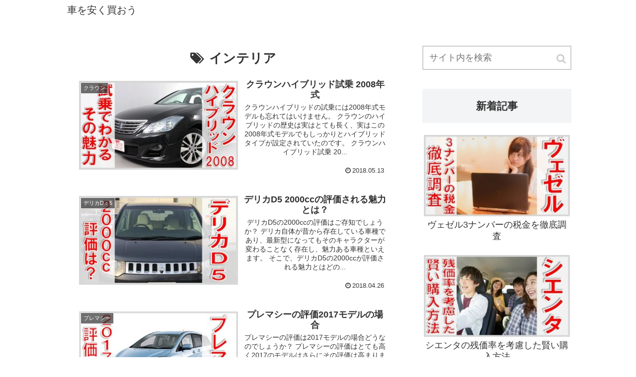

--- FILE ---
content_type: text/html; charset=UTF-8
request_url: https://carinfo.click/tag/%E3%82%A4%E3%83%B3%E3%83%86%E3%83%AA%E3%82%A2
body_size: 10068
content:
<!doctype html>
<html lang="ja">

<head>
  
  
<meta charset="utf-8">
<!-- Google Tag Manager -->
<script>(function(w,d,s,l,i){w[l]=w[l]||[];w[l].push({'gtm.start':
new Date().getTime(),event:'gtm.js'});var f=d.getElementsByTagName(s)[0],
j=d.createElement(s),dl=l!='dataLayer'?'&l='+l:'';j.async=true;j.src=
'https://www.googletagmanager.com/gtm.js?id='+i+dl;f.parentNode.insertBefore(j,f);
})(window,document,'script','dataLayer','GTM-PVH5CBR');</script>
<!-- End Google Tag Manager -->

<meta http-equiv="X-UA-Compatible" content="IE=edge">

<meta name="HandheldFriendly" content="True">
<meta name="MobileOptimized" content="320">
<meta name="viewport" content="width=device-width, initial-scale=1"/>



<title>インテリア  |  車を安く買おう</title>
<link rel='dns-prefetch' href='//cdnjs.cloudflare.com' />
<link rel='dns-prefetch' href='//maxcdn.bootstrapcdn.com' />
<link rel='dns-prefetch' href='//s.w.org' />
<link rel="alternate" type="application/rss+xml" title="車を安く買おう &raquo; フィード" href="https://carinfo.click/feed" />
<link rel="alternate" type="application/rss+xml" title="車を安く買おう &raquo; コメントフィード" href="https://carinfo.click/comments/feed" />
<link rel="alternate" type="application/rss+xml" title="車を安く買おう &raquo; インテリア タグのフィード" href="https://carinfo.click/tag/%e3%82%a4%e3%83%b3%e3%83%86%e3%83%aa%e3%82%a2/feed" />
<link rel='stylesheet' id='cocoon-style-css'  href='https://carinfo.click/carinfo_root/wp-content/themes/cocoon-master/style.css?ver=5.0.22&#038;fver=20190131013309' media='all' />
<style id='cocoon-style-inline-css'>
@media screen and (max-width:480px){.page-body{font-size:16px}}.main{width:700px}.sidebar{width:320px}.wrap{width:1042px}@media screen and (max-width:1046px){ .wrap{width:auto}.main,.sidebar,.sidebar-left .main,.sidebar-left .sidebar{margin:0 .5%}.main{width:67%}.sidebar{padding:0 10px;width:30%}.entry-card-thumb{width:38%}.entry-card-content{margin-left:40%}} .toc-checkbox{display:none}.toc-content{visibility:hidden;  height:0;opacity:.2;transition:all .5s ease-out}.toc-checkbox:checked~.toc-content{ visibility:visible;padding-top:.6em;height:100%;opacity:1}.toc-title::after{content:'[開く]';margin-left:.5em;cursor:pointer;font-size:.8em}.toc-title:hover::after{text-decoration:underline}.toc-checkbox:checked+.toc-title::after{content:'[閉じる]'}#respond{display:none}.entry-content,.demo .entry-content p{line-height:1.8}.entry-content>*,.entry-content>p,.demo .entry-content p{margin-top:1.4em;margin-bottom:1.4em}
</style>
<link rel='stylesheet' id='font-awesome-style-css'  href='https://maxcdn.bootstrapcdn.com/font-awesome/4.7.0/css/font-awesome.min.css?ver=5.0.22' media='all' />
<link rel='stylesheet' id='icomoon-style-css'  href='https://carinfo.click/carinfo_root/wp-content/themes/cocoon-master/webfonts/icomoon/style.css?ver=5.0.22&#038;fver=20190131013309' media='all' />
<link rel='stylesheet' id='slick-theme-style-css'  href='https://carinfo.click/carinfo_root/wp-content/themes/cocoon-master/plugins/slick/slick-theme.css?ver=5.0.22&#038;fver=20190131013309' media='all' />
<link rel='stylesheet' id='cocoon-child-style-css'  href='https://carinfo.click/carinfo_root/wp-content/themes/cocoon-child-master/style.css?ver=5.0.22&#038;fver=20190131013351' media='all' />
<link rel='stylesheet' id='wp-block-library-css'  href='https://carinfo.click/carinfo_root/wp-includes/css/dist/block-library/style.min.css?ver=5.0.22&#038;fver=20190131012514' media='all' />
<link rel='stylesheet' id='contact-form-7-css'  href='https://carinfo.click/carinfo_root/wp-content/plugins/contact-form-7/includes/css/styles.css?ver=5.1.1&#038;fver=20190131012658' media='all' />
<link rel='stylesheet' id='wordpress-popular-posts-css-css'  href='https://carinfo.click/carinfo_root/wp-content/plugins/wordpress-popular-posts/public/css/wpp.css?ver=4.2.2&#038;fver=20190131012924' media='all' />
<script>
/* <![CDATA[ */
var wpp_params = {"sampling_active":"0","sampling_rate":"100","ajax_url":"https:\/\/carinfo.click\/wp-json\/wordpress-popular-posts\/v1\/popular-posts\/","ID":"","token":"8230889927","debug":""};
/* ]]> */
</script>
<script src='https://carinfo.click/carinfo_root/wp-content/plugins/wordpress-popular-posts/public/js/wpp-4.2.0.min.js?ver=4.2.2&#038;fver=20190131012924'></script>
<!-- Google Tag Manager -->
<script>(function(w,d,s,l,i){w[l]=w[l]||[];w[l].push({'gtm.start':
new Date().getTime(),event:'gtm.js'});var f=d.getElementsByTagName(s)[0],
j=d.createElement(s),dl=l!='dataLayer'?'&l='+l:'';j.async=true;j.src=
'https://www.googletagmanager.com/gtm.js?id='+i+dl;f.parentNode.insertBefore(j,f);
})(window,document,'script','dataLayer','GTM-PVH5CBR');</script>
<!-- End Google Tag Manager -->
		<!-- Cocoon site icon -->
<link rel="icon" href="https://carinfo.click/carinfo_root/wp-content/themes/cocoon-master/images/site-icon32x32.png" sizes="32x32" />
<link rel="icon" href="https://carinfo.click/carinfo_root/wp-content/themes/cocoon-master/images/site-icon192x192.png" sizes="192x192" />
<link rel="apple-touch-icon" href="https://carinfo.click/carinfo_root/wp-content/themes/cocoon-master/images/site-icon180x180.png" />
<meta name="msapplication-TileImage" content="https://carinfo.click/carinfo_root/wp-content/themes/cocoon-master/images/site-icon270x270.png" />
<!-- Cocoon noindex nofollow -->
<meta name="robots" content="noindex,follow">
<!-- Cocoon canonical -->
<link rel="canonical" href="https://carinfo.click/tag/%E3%82%A4%E3%83%B3%E3%83%86%E3%83%AA%E3%82%A2">

<!-- OGP -->
<meta property="og:type" content="website">
<meta property="og:description" content="「インテリア」の記事一覧です。">
<meta property="og:title" content="  インテリア | 車を安く買おう">
<meta property="og:url" content="https://carinfo.click/tag/%E3%82%A4%E3%83%B3%E3%83%86%E3%83%AA%E3%82%A2">
<meta property="og:image" content="https://carinfo.click/carinfo_root/wp-content/themes/cocoon-master/screenshot.jpg">
<meta property="og:site_name" content="車を安く買おう">
<meta property="og:locale" content="ja_JP">
<meta property="article:published_time" content="2018-05-13T12:23:59+00:00" />
<meta property="article:modified_time" content="2018-05-13T12:23:59+00:00" />
<meta property="article:section" content="クラウン">
<meta property="article:tag" content="crown">
<meta property="article:tag" content="インテリア">
<meta property="article:tag" content="燃費">
<!-- /OGP -->

<!-- Twitter Card -->
<meta name="twitter:card" content="summary">
<meta name="twitter:description" content="「インテリア」の記事一覧です。">
<meta name="twitter:title" content="  インテリア | 車を安く買おう">
<meta name="twitter:url" content="https://carinfo.click/tag/%E3%82%A4%E3%83%B3%E3%83%86%E3%83%AA%E3%82%A2">
<meta name="twitter:image" content="https://carinfo.click/carinfo_root/wp-content/themes/cocoon-master/screenshot.jpg">
<meta name="twitter:domain" content="carinfo.click">
<!-- /Twitter Card -->
		<style id="wp-custom-css">
			/* 跳ねる画像*/
.fluffy {
  animation: fluffy1 3s ease infinite;
}

@keyframes fluffy1 {
  0% { transform:translateY(0) }
  5% { transform:translateY(0) }
  10% { transform:translateY(0) }
  20% { transform:translateY(-15px) }
  25% { transform:translateY(0) }
  30% { transform:translateY(-15px) }
  50% { transform:translateY(0) }
  100% { transform:translateY(0) }
}

/* 跳ねるボタン */
.group{
  display: table;
}

p.animetionNew02{
  text-align: center;
  display: inline-block;
  text-align: center;
  background: #228b22;
  color: #fff;
	font-weight: bold;
  float: left;
	padding:15px 20px 10px 0px;
  border-radius: 10px;
}

p.animetionNew02.arrange08{
  -webkit-animation-duration: 4s;
  -webkit-animation-timing-function: ease-in;
  -webkit-animation-iteration-count: infinite;
  -webkit-transform-origin: bottom center;
  -webkit-animation-name: animation08;
}

p.animetionNew02.arrange08 a{
	color: #fff;
	text-decoration: none;
	padding: 15px 0px 10px 20px;
}

@-webkit-keyframes animation08 {
  0%{
    -webkit-transform: scale(1, 1);
    }
  48%{
    -webkit-transform: scale(1, 1);
    }
  50%{
    -webkit-transform: scale(1.1, 0.9);
    }
  53%{
    -webkit-transform: scale(0.9, 1.1) translate(0, -5px);
    }
  57.5%{
    -webkit-transform: scale(1, 1) translate(0, -3px);
    }
  59%{
    -webkit-transform: scale(1, 1) translate(0, 0px);
    }
  100% {
    -webkit-transform: scale(1, 1);
  }
}

		</style>
	


<script type="application/javascript" src="//anymind360.com/js/13138/ats.js"></script>


</head>

<body class="archive tag tag-259 public-page page-body ff-yu-gothic fz-18px fw-400 hlt-top-menu-wrap ect-entry-card-wrap rect-entry-card-wrap  no-scrollable-sidebar no-scrollable-main sidebar-right mblt-slide-in author-guest mobile-button-slide-in no-mobile-sidebar no-sp-snippet" itemscope itemtype="https://schema.org/WebPage">

<!-- Google Tag Manager (noscript) -->
<noscript><iframe src="https://www.googletagmanager.com/ns.html?id=GTM-PVH5CBR"
height="0" width="0" style="display:none;visibility:hidden"></iframe></noscript>
<!-- End Google Tag Manager (noscript) -->




<div id="container" class="container cf">
  
<div id="header-container" class="header-container">
  <div class="header-container-in hlt-top-menu hlt-tm-small wrap">
    <header id="header" class="header cf" itemscope itemtype="https://schema.org/WPHeader">

      <div id="header-in" class="header-in wrap cf" itemscope itemtype="https://schema.org/WebSite">

        
<div class="tagline" itemprop="alternativeHeadline">車をお得に購入する情報発信中</div>

        <div class="logo logo-header logo-text"><a href="https://carinfo.click" class="site-name site-name-text-link" itemprop="url"><span class="site-name-text" itemprop="name about">車を安く買おう</span></a></div>
        
      </div>

    </header>

    <!-- Navigation -->
<nav id="navi" class="navi cf" itemscope itemtype="https://schema.org/SiteNavigationElement">
  <div id="navi-in" class="navi-in wrap cf">
          </div><!-- /#navi-in -->
</nav>
<!-- /Navigation -->
  </div><!-- /.header-container-in -->
</div><!-- /.header-container -->

  
  

  
  
  
  <center>
<script async src="//pagead2.googlesyndication.com/pagead/js/adsbygoogle.js"></script>
<!-- 車情報_ヘッダー -->
<!--<ins class="adsbygoogle"
     style="display:block"
     data-ad-client="ca-pub-8089750664330304"
     data-ad-slot="8555482675"
     data-ad-format="auto"
     data-full-width-responsive="true"></ins>
<script>
(adsbygoogle = window.adsbygoogle || []).push({});
</script>
</center>
-->
  <div id="content" class="content cf">

    <div id="content-in" class="content-in wrap cf">

        <main id="main" class="main" itemscope itemtype="https://schema.org/Blog">


<h1 id="archive-title" class="archive-title"><span class="fa fa-tags"></span>インテリア</h1>

<div id="list" class="list ect-entry-card">

<a href="https://carinfo.click/crown-hybrid-sijyo-2008" class="entry-card-wrap a-wrap border-element cf" title="クラウンハイブリッド試乗 2008年式">
  <article id="post-7342" class="post-7342 entry-card e-card cf post type-post status-publish format-standard has-post-thumbnail hentry category-crown-post tag-crown-post tag-259-post tag-440-post">
    <figure class="entry-card-thumb card-thumb e-card-thumb">
              <img alt="" src="https://carinfo.click/carinfo_root/wp-content/plugins/lazy-load/images/1x1.trans.gif" data-lazy-src="https://carinfo.click/carinfo_root/wp-content/uploads/2018/05/crown-hybrid-sijyo-2008-320x180.jpg" width="320" height="180" class="entry-card-thumb-image card-thumb-image wp-post-image" alt srcset="https://carinfo.click/carinfo_root/wp-content/uploads/2018/05/crown-hybrid-sijyo-2008-320x179.jpg 320w, https://carinfo.click/carinfo_root/wp-content/uploads/2018/05/crown-hybrid-sijyo-2008-300x168.jpg 300w, https://carinfo.click/carinfo_root/wp-content/uploads/2018/05/crown-hybrid-sijyo-2008.jpg 680w" sizes="(max-width: 320px) 100vw, 320px"><noscript><img width="320" height="180" src="https://carinfo.click/carinfo_root/wp-content/uploads/2018/05/crown-hybrid-sijyo-2008-320x180.jpg" class="entry-card-thumb-image card-thumb-image wp-post-image" alt="" srcset="https://carinfo.click/carinfo_root/wp-content/uploads/2018/05/crown-hybrid-sijyo-2008-320x179.jpg 320w, https://carinfo.click/carinfo_root/wp-content/uploads/2018/05/crown-hybrid-sijyo-2008-300x168.jpg 300w, https://carinfo.click/carinfo_root/wp-content/uploads/2018/05/crown-hybrid-sijyo-2008.jpg 680w" sizes="(max-width: 320px) 100vw, 320px" /></noscript>            <span class="cat-label cat-label-600">クラウン</span>    </figure><!-- /.entry-card-thumb -->

    <div class="entry-card-content card-content e-card-content">
      <h2 class="entry-card-title card-title e-card-title" itemprop="headline">クラウンハイブリッド試乗 2008年式</h2>
            <div class="entry-card-snippet card-snippet e-card-snippet">
        
クラウンハイブリッドの試乗には2008年式モデルも忘れてはいけません。
クラウンのハイブリッドの歴史は実はとても長く、実はこの2008年式モデルでもしっかりとハイブリッドタイプが設定されていたのです。
クラウンハイブリッド試乗 20...      </div>
            <div class="entry-card-meta card-meta e-card-meta">
        <div class="entry-card-info e-card-info">
                      <span class="post-date">2018.05.13</span>
                                                </div>
        <div class="entry-card-categorys"><span class="entry-category">クラウン</span></div>
      </div>
    </div><!-- /.entry-card-content -->
  </article>
</a>

<a href="https://carinfo.click/delica-d5-2000cc-hyouka" class="entry-card-wrap a-wrap border-element cf" title="デリカD5 2000ccの評価される魅力とは？">
  <article id="post-7100" class="post-7100 entry-card e-card cf post type-post status-publish format-standard has-post-thumbnail hentry category-d5-post tag-259-post tag-858-post tag-457-post">
    <figure class="entry-card-thumb card-thumb e-card-thumb">
              <img alt="" src="https://carinfo.click/carinfo_root/wp-content/plugins/lazy-load/images/1x1.trans.gif" data-lazy-src="https://carinfo.click/carinfo_root/wp-content/uploads/2018/04/delicad5-samune1-320x180.jpg" width="320" height="180" class="entry-card-thumb-image card-thumb-image wp-post-image" alt srcset="https://carinfo.click/carinfo_root/wp-content/uploads/2018/04/delicad5-samune1-320x179.jpg 320w, https://carinfo.click/carinfo_root/wp-content/uploads/2018/04/delicad5-samune1-300x168.jpg 300w, https://carinfo.click/carinfo_root/wp-content/uploads/2018/04/delicad5-samune1.jpg 680w" sizes="(max-width: 320px) 100vw, 320px"><noscript><img width="320" height="180" src="https://carinfo.click/carinfo_root/wp-content/uploads/2018/04/delicad5-samune1-320x180.jpg" class="entry-card-thumb-image card-thumb-image wp-post-image" alt="" srcset="https://carinfo.click/carinfo_root/wp-content/uploads/2018/04/delicad5-samune1-320x179.jpg 320w, https://carinfo.click/carinfo_root/wp-content/uploads/2018/04/delicad5-samune1-300x168.jpg 300w, https://carinfo.click/carinfo_root/wp-content/uploads/2018/04/delicad5-samune1.jpg 680w" sizes="(max-width: 320px) 100vw, 320px" /></noscript>            <span class="cat-label cat-label-881">デリカD：5</span>    </figure><!-- /.entry-card-thumb -->

    <div class="entry-card-content card-content e-card-content">
      <h2 class="entry-card-title card-title e-card-title" itemprop="headline">デリカD5 2000ccの評価される魅力とは？</h2>
            <div class="entry-card-snippet card-snippet e-card-snippet">
        
デリカD5の2000ccの評価はご存知でしょうか？
デリカ自体が昔から存在している車種であり、最新型になってもそのキャラクターが変わることなく存在し、魅力ある車種といえます。
そこで、デリカD5の2000ccが評価される魅力とはどの...      </div>
            <div class="entry-card-meta card-meta e-card-meta">
        <div class="entry-card-info e-card-info">
                      <span class="post-date">2018.04.26</span>
                                                </div>
        <div class="entry-card-categorys"><span class="entry-category">デリカD：5</span></div>
      </div>
    </div><!-- /.entry-card-content -->
  </article>
</a>

<a href="https://carinfo.click/premacy-hyouka-2017" class="entry-card-wrap a-wrap border-element cf" title="プレマシーの評価2017モデルの場合">
  <article id="post-6192" class="post-6192 entry-card e-card cf post type-post status-publish format-standard has-post-thumbnail hentry category-641-post tag-259-post tag-386-post tag-440-post">
    <figure class="entry-card-thumb card-thumb e-card-thumb">
              <img alt="" src="https://carinfo.click/carinfo_root/wp-content/plugins/lazy-load/images/1x1.trans.gif" data-lazy-src="https://carinfo.click/carinfo_root/wp-content/uploads/2018/04/premacy-hyouka-2017_thumb-320x180.jpg" width="320" height="180" class="entry-card-thumb-image card-thumb-image wp-post-image" alt srcset="https://carinfo.click/carinfo_root/wp-content/uploads/2018/04/premacy-hyouka-2017_thumb-320x181.jpg 320w, https://carinfo.click/carinfo_root/wp-content/uploads/2018/04/premacy-hyouka-2017_thumb-300x169.jpg 300w, https://carinfo.click/carinfo_root/wp-content/uploads/2018/04/premacy-hyouka-2017_thumb.jpg 680w" sizes="(max-width: 320px) 100vw, 320px"><noscript><img width="320" height="180" src="https://carinfo.click/carinfo_root/wp-content/uploads/2018/04/premacy-hyouka-2017_thumb-320x180.jpg" class="entry-card-thumb-image card-thumb-image wp-post-image" alt="" srcset="https://carinfo.click/carinfo_root/wp-content/uploads/2018/04/premacy-hyouka-2017_thumb-320x181.jpg 320w, https://carinfo.click/carinfo_root/wp-content/uploads/2018/04/premacy-hyouka-2017_thumb-300x169.jpg 300w, https://carinfo.click/carinfo_root/wp-content/uploads/2018/04/premacy-hyouka-2017_thumb.jpg 680w" sizes="(max-width: 320px) 100vw, 320px" /></noscript>            <span class="cat-label cat-label-641">プレマシー</span>    </figure><!-- /.entry-card-thumb -->

    <div class="entry-card-content card-content e-card-content">
      <h2 class="entry-card-title card-title e-card-title" itemprop="headline">プレマシーの評価2017モデルの場合</h2>
            <div class="entry-card-snippet card-snippet e-card-snippet">
        
プレマシーの評価は2017モデルの場合どうなのでしょうか？
プレマシーの評価はとても高く2017のモデルはさらにその評価は高まりました。
マツダはミニバンと言うイメージは薄いかもしれませんが、走りを意識したマツダらしいきびきびとした...      </div>
            <div class="entry-card-meta card-meta e-card-meta">
        <div class="entry-card-info e-card-info">
                      <span class="post-date">2018.04.24</span>
                                                </div>
        <div class="entry-card-categorys"><span class="entry-category">プレマシー</span></div>
      </div>
    </div><!-- /.entry-card-content -->
  </article>
</a>

<a href="https://carinfo.click/lexus-is-300h-hyouban" class="entry-card-wrap a-wrap border-element cf" title="レクサスIS300h 評判の理由徹底調査">
  <article id="post-5932" class="post-5932 entry-card e-card cf post type-post status-publish format-standard has-post-thumbnail hentry category-628-post tag-259-post tag-391-post tag-440-post">
    <figure class="entry-card-thumb card-thumb e-card-thumb">
              <img alt="" src="https://carinfo.click/carinfo_root/wp-content/plugins/lazy-load/images/1x1.trans.gif" data-lazy-src="https://carinfo.click/carinfo_root/wp-content/uploads/2018/04/lexus-samune-320x180.jpg" width="320" height="180" class="entry-card-thumb-image card-thumb-image wp-post-image" alt srcset="https://carinfo.click/carinfo_root/wp-content/uploads/2018/04/lexus-samune-320x179.jpg 320w, https://carinfo.click/carinfo_root/wp-content/uploads/2018/04/lexus-samune-300x168.jpg 300w, https://carinfo.click/carinfo_root/wp-content/uploads/2018/04/lexus-samune.jpg 680w" sizes="(max-width: 320px) 100vw, 320px"><noscript><img width="320" height="180" src="https://carinfo.click/carinfo_root/wp-content/uploads/2018/04/lexus-samune-320x180.jpg" class="entry-card-thumb-image card-thumb-image wp-post-image" alt="" srcset="https://carinfo.click/carinfo_root/wp-content/uploads/2018/04/lexus-samune-320x179.jpg 320w, https://carinfo.click/carinfo_root/wp-content/uploads/2018/04/lexus-samune-300x168.jpg 300w, https://carinfo.click/carinfo_root/wp-content/uploads/2018/04/lexus-samune.jpg 680w" sizes="(max-width: 320px) 100vw, 320px" /></noscript>            <span class="cat-label cat-label-628">レクサス</span>    </figure><!-- /.entry-card-thumb -->

    <div class="entry-card-content card-content e-card-content">
      <h2 class="entry-card-title card-title e-card-title" itemprop="headline">レクサスIS300h 評判の理由徹底調査</h2>
            <div class="entry-card-snippet card-snippet e-card-snippet">
        
レクサスIS300hの評判は、どんどんと高まっていることをご存知でしょうか。
レクサスブランドの中でもISは実はマイナーな存在になっていますが、レクサスらしさを感じる優れた性能を持っている車種でもあります。
そこで、今回は評価されて...      </div>
            <div class="entry-card-meta card-meta e-card-meta">
        <div class="entry-card-info e-card-info">
                      <span class="post-date">2018.04.18</span>
                                                </div>
        <div class="entry-card-categorys"><span class="entry-category">レクサス</span></div>
      </div>
    </div><!-- /.entry-card-content -->
  </article>
</a>

<a href="https://carinfo.click/nwagonn-tokubetusiyousya-nebiki" class="entry-card-wrap a-wrap border-element cf" title="nワゴンの特別仕様車は値引きが可能なのか">
  <article id="post-5517" class="post-5517 entry-card e-card cf post type-post status-publish format-standard has-post-thumbnail hentry category-n-post tag-259-post tag-427-post tag-756-post">
    <figure class="entry-card-thumb card-thumb e-card-thumb">
              <img alt="" src="https://carinfo.click/carinfo_root/wp-content/plugins/lazy-load/images/1x1.trans.gif" data-lazy-src="https://carinfo.click/carinfo_root/wp-content/uploads/2018/04/nwagonn1_7samune-320x180.jpg" width="320" height="180" class="entry-card-thumb-image card-thumb-image wp-post-image" alt srcset="https://carinfo.click/carinfo_root/wp-content/uploads/2018/04/nwagonn1_7samune-320x179.jpg 320w, https://carinfo.click/carinfo_root/wp-content/uploads/2018/04/nwagonn1_7samune-300x168.jpg 300w, https://carinfo.click/carinfo_root/wp-content/uploads/2018/04/nwagonn1_7samune.jpg 678w" sizes="(max-width: 320px) 100vw, 320px"><noscript><img width="320" height="180" src="https://carinfo.click/carinfo_root/wp-content/uploads/2018/04/nwagonn1_7samune-320x180.jpg" class="entry-card-thumb-image card-thumb-image wp-post-image" alt="" srcset="https://carinfo.click/carinfo_root/wp-content/uploads/2018/04/nwagonn1_7samune-320x179.jpg 320w, https://carinfo.click/carinfo_root/wp-content/uploads/2018/04/nwagonn1_7samune-300x168.jpg 300w, https://carinfo.click/carinfo_root/wp-content/uploads/2018/04/nwagonn1_7samune.jpg 678w" sizes="(max-width: 320px) 100vw, 320px" /></noscript>            <span class="cat-label cat-label-620">nワゴン</span>    </figure><!-- /.entry-card-thumb -->

    <div class="entry-card-content card-content e-card-content">
      <h2 class="entry-card-title card-title e-card-title" itemprop="headline">nワゴンの特別仕様車は値引きが可能なのか</h2>
            <div class="entry-card-snippet card-snippet e-card-snippet">
        
nワゴンの特別仕様車は値引きを行ってくれるのでしょうか。
ホンダのnワゴンは、軽自動車の中でも圧倒的な人気を誇っており、さらに特別仕様車は人気が高くなかなか購入に踏み切れません。
このnワゴンの特別仕様車の値引き方法はどのような方法...      </div>
            <div class="entry-card-meta card-meta e-card-meta">
        <div class="entry-card-info e-card-info">
                      <span class="post-date">2018.04.14</span>
                                                </div>
        <div class="entry-card-categorys"><span class="entry-category">nワゴン</span></div>
      </div>
    </div><!-- /.entry-card-content -->
  </article>
</a>

<a href="https://carinfo.click/outlander-activegear-hyouka" class="entry-card-wrap a-wrap border-element cf" title="アウトランダーアクティブギアの評価について">
  <article id="post-5593" class="post-5593 entry-card e-card cf post type-post status-publish format-standard has-post-thumbnail hentry category-897-post tag-259-post tag-302-post tag-457-post">
    <figure class="entry-card-thumb card-thumb e-card-thumb">
              <img alt="" src="https://carinfo.click/carinfo_root/wp-content/plugins/lazy-load/images/1x1.trans.gif" data-lazy-src="https://carinfo.click/carinfo_root/wp-content/uploads/2018/04/akutibu1_7samune-320x180.jpg" width="320" height="180" class="entry-card-thumb-image card-thumb-image wp-post-image" alt srcset="https://carinfo.click/carinfo_root/wp-content/uploads/2018/04/akutibu1_7samune-320x179.jpg 320w, https://carinfo.click/carinfo_root/wp-content/uploads/2018/04/akutibu1_7samune-300x168.jpg 300w, https://carinfo.click/carinfo_root/wp-content/uploads/2018/04/akutibu1_7samune.jpg 678w" sizes="(max-width: 320px) 100vw, 320px"><noscript><img width="320" height="180" src="https://carinfo.click/carinfo_root/wp-content/uploads/2018/04/akutibu1_7samune-320x180.jpg" class="entry-card-thumb-image card-thumb-image wp-post-image" alt="" srcset="https://carinfo.click/carinfo_root/wp-content/uploads/2018/04/akutibu1_7samune-320x179.jpg 320w, https://carinfo.click/carinfo_root/wp-content/uploads/2018/04/akutibu1_7samune-300x168.jpg 300w, https://carinfo.click/carinfo_root/wp-content/uploads/2018/04/akutibu1_7samune.jpg 678w" sizes="(max-width: 320px) 100vw, 320px" /></noscript>            <span class="cat-label cat-label-897">アウトランダー</span>    </figure><!-- /.entry-card-thumb -->

    <div class="entry-card-content card-content e-card-content">
      <h2 class="entry-card-title card-title e-card-title" itemprop="headline">アウトランダーアクティブギアの評価について</h2>
            <div class="entry-card-snippet card-snippet e-card-snippet">
        
アウトランダーアクティブギアの評価は、三菱が販売を開始したアクティブギア（特別仕様車）としての評価は勿論ですが、従来のアウロランダーとどの様な点で特別感が有るのかについて評価をする必要が有ります。
更に、アウトランダーには三菱独自の電...      </div>
            <div class="entry-card-meta card-meta e-card-meta">
        <div class="entry-card-info e-card-info">
                      <span class="post-date">2018.04.09</span>
                                                </div>
        <div class="entry-card-categorys"><span class="entry-category">アウトランダー</span></div>
      </div>
    </div><!-- /.entry-card-content -->
  </article>
</a>

<a href="https://carinfo.click/avensis-hyoka-2013" class="entry-card-wrap a-wrap border-element cf" title="アベンシスの評価2013年モデル版">
  <article id="post-3325" class="post-3325 entry-card e-card cf post type-post status-publish format-standard has-post-thumbnail hentry category-621-post tag-avensis-post tag-259-post tag-400-post">
    <figure class="entry-card-thumb card-thumb e-card-thumb">
              <img alt="" src="https://carinfo.click/carinfo_root/wp-content/plugins/lazy-load/images/1x1.trans.gif" data-lazy-src="https://carinfo.click/carinfo_root/wp-content/uploads/2018/03/3-320x180.jpg" width="320" height="180" class="entry-card-thumb-image card-thumb-image wp-post-image" alt srcset="https://carinfo.click/carinfo_root/wp-content/uploads/2018/03/3-320x179.jpg 320w, https://carinfo.click/carinfo_root/wp-content/uploads/2018/03/3-300x168.jpg 300w, https://carinfo.click/carinfo_root/wp-content/uploads/2018/03/3.jpg 680w" sizes="(max-width: 320px) 100vw, 320px"><noscript><img width="320" height="180" src="https://carinfo.click/carinfo_root/wp-content/uploads/2018/03/3-320x180.jpg" class="entry-card-thumb-image card-thumb-image wp-post-image" alt="" srcset="https://carinfo.click/carinfo_root/wp-content/uploads/2018/03/3-320x179.jpg 320w, https://carinfo.click/carinfo_root/wp-content/uploads/2018/03/3-300x168.jpg 300w, https://carinfo.click/carinfo_root/wp-content/uploads/2018/03/3.jpg 680w" sizes="(max-width: 320px) 100vw, 320px" /></noscript>            <span class="cat-label cat-label-621">アベンシス</span>    </figure><!-- /.entry-card-thumb -->

    <div class="entry-card-content card-content e-card-content">
      <h2 class="entry-card-title card-title e-card-title" itemprop="headline">アベンシスの評価2013年モデル版</h2>
            <div class="entry-card-snippet card-snippet e-card-snippet">
        
アベンシスの評価を2013年モデルで見ていきます。
国産にはないさまざまな魅力を得ているアベンシスは、今までに得たことがない独特な良さを感じることができます。
アベンシスの魅力についてじっくり解説していきます。
アベンシスの評価：...      </div>
            <div class="entry-card-meta card-meta e-card-meta">
        <div class="entry-card-info e-card-info">
                      <span class="post-date">2018.03.10</span>
                                                </div>
        <div class="entry-card-categorys"><span class="entry-category">アベンシス</span></div>
      </div>
    </div><!-- /.entry-card-content -->
  </article>
</a>

<a href="https://carinfo.click/delica-d5-2000cc-testdrive" class="entry-card-wrap a-wrap border-element cf" title="デリカd5 2000cc 試乗で注意すべき5点">
  <article id="post-2687" class="post-2687 entry-card e-card cf post type-post status-publish format-standard has-post-thumbnail hentry category-d5-post tag-delica-post tag-259-post tag-443-post">
    <figure class="entry-card-thumb card-thumb e-card-thumb">
              <img alt="" src="https://carinfo.click/carinfo_root/wp-content/plugins/lazy-load/images/1x1.trans.gif" data-lazy-src="https://carinfo.click/carinfo_root/wp-content/uploads/2018/03/delica_3_00-320x180.jpg" width="320" height="180" class="entry-card-thumb-image card-thumb-image wp-post-image" alt srcset="https://carinfo.click/carinfo_root/wp-content/uploads/2018/03/delica_3_00-320x179.jpg 320w, https://carinfo.click/carinfo_root/wp-content/uploads/2018/03/delica_3_00-300x168.jpg 300w, https://carinfo.click/carinfo_root/wp-content/uploads/2018/03/delica_3_00.jpg 680w" sizes="(max-width: 320px) 100vw, 320px"><noscript><img width="320" height="180" src="https://carinfo.click/carinfo_root/wp-content/uploads/2018/03/delica_3_00-320x180.jpg" class="entry-card-thumb-image card-thumb-image wp-post-image" alt="" srcset="https://carinfo.click/carinfo_root/wp-content/uploads/2018/03/delica_3_00-320x179.jpg 320w, https://carinfo.click/carinfo_root/wp-content/uploads/2018/03/delica_3_00-300x168.jpg 300w, https://carinfo.click/carinfo_root/wp-content/uploads/2018/03/delica_3_00.jpg 680w" sizes="(max-width: 320px) 100vw, 320px" /></noscript>            <span class="cat-label cat-label-881">デリカD：5</span>    </figure><!-- /.entry-card-thumb -->

    <div class="entry-card-content card-content e-card-content">
      <h2 class="entry-card-title card-title e-card-title" itemprop="headline">デリカd5 2000cc 試乗で注意すべき5点</h2>
            <div class="entry-card-snippet card-snippet e-card-snippet">
        
デリカd52000ccの試乗を行うことで、デリカが持つポテンシャルをなんとなくではありますが把握することができます。
また、マイナーチェンジされていく自動車の変遷を確かめるには、試乗が最も効率的なやり方です。
デリカd5 2000c...      </div>
            <div class="entry-card-meta card-meta e-card-meta">
        <div class="entry-card-info e-card-info">
                      <span class="post-date">2018.03.01</span>
                                                </div>
        <div class="entry-card-categorys"><span class="entry-category">デリカD：5</span></div>
      </div>
    </div><!-- /.entry-card-content -->
  </article>
</a>
</div><!-- .list -->





<div class="pagination">
  </div><!-- /.pagination -->


          </main>

        <div id="sidebar" class="sidebar nwa cf" role="complementary">

  
	<aside id="search-2" class="widget widget-sidebar widget-sidebar-standard widget_search"><form class="search-box input-box" method="get" action="https://carinfo.click/">
  <input type="text" placeholder="サイト内を検索" name="s" class="search-edit" aria-label="input">
  <button type="submit" class="search-submit" role="button" aria-label="button"></button>
</form>
</aside>  <aside id="new_entries-2" class="widget widget-sidebar widget-sidebar-standard widget_new_entries"><h3 class="widget-sidebar-title widget-title">新着記事</h3>  <div class="new-entry-cards widget-entry-cards no-icon cf not-default large-thumb">
      <a href="https://carinfo.click/vezel-sannnumber-zeikinn" class="new-entry-card-link widget-entry-card-link a-wrap" title="ヴェゼル3ナンバーの税金を徹底調査">
    <div class="new-entry-card widget-entry-card e-card cf">
      <figure class="new-entry-card-thumb widget-entry-card-thumb card-thumb">
              <img alt="" src="https://carinfo.click/carinfo_root/wp-content/plugins/lazy-load/images/1x1.trans.gif" data-lazy-src="https://carinfo.click/carinfo_root/wp-content/uploads/2018/06/L19Pns8fsGi1SsC1528949100_1528949106-320x180.jpg" width="320" height="180" class="attachment-thumb320 size-thumb320 wp-post-image" alt srcset="https://carinfo.click/carinfo_root/wp-content/uploads/2018/06/L19Pns8fsGi1SsC1528949100_1528949106-320x179.jpg 320w, https://carinfo.click/carinfo_root/wp-content/uploads/2018/06/L19Pns8fsGi1SsC1528949100_1528949106-300x168.jpg 300w, https://carinfo.click/carinfo_root/wp-content/uploads/2018/06/L19Pns8fsGi1SsC1528949100_1528949106.jpg 680w" sizes="(max-width: 320px) 100vw, 320px"><noscript><img width="320" height="180" src="https://carinfo.click/carinfo_root/wp-content/uploads/2018/06/L19Pns8fsGi1SsC1528949100_1528949106-320x180.jpg" class="attachment-thumb320 size-thumb320 wp-post-image" alt="" srcset="https://carinfo.click/carinfo_root/wp-content/uploads/2018/06/L19Pns8fsGi1SsC1528949100_1528949106-320x179.jpg 320w, https://carinfo.click/carinfo_root/wp-content/uploads/2018/06/L19Pns8fsGi1SsC1528949100_1528949106-300x168.jpg 300w, https://carinfo.click/carinfo_root/wp-content/uploads/2018/06/L19Pns8fsGi1SsC1528949100_1528949106.jpg 680w" sizes="(max-width: 320px) 100vw, 320px" /></noscript>            <span class="cat-label cat-label-597 display-none">ヴェゼル</span>      </figure><!-- /.new-entry-card-thumb -->

      <div class="new-entry-card-content widget-entry-card-content card-content">
        <div class="new-entry-card-title widget-entry-card-title card-title">ヴェゼル3ナンバーの税金を徹底調査</div>
        <div class="new-entry-card-date widget-entry-card-date display-none">
  <span class="new-entry-card-post-date widget-entry-card-post-date post-date">2018.06.18</span></div>      </div><!-- /.new-entry-content -->
    </div><!-- /.new-entry-card -->
  </a><!-- /.new-entry-card-link -->
    <a href="https://carinfo.click/sienta-zannkaritu" class="new-entry-card-link widget-entry-card-link a-wrap" title="シエンタの残価率を考慮した賢い購入方法">
    <div class="new-entry-card widget-entry-card e-card cf">
      <figure class="new-entry-card-thumb widget-entry-card-thumb card-thumb">
              <img alt="" src="https://carinfo.click/carinfo_root/wp-content/plugins/lazy-load/images/1x1.trans.gif" data-lazy-src="https://carinfo.click/carinfo_root/wp-content/uploads/2018/06/wambnHxHAo8sjx61528956073_1528956076-320x180.jpg" width="320" height="180" class="attachment-thumb320 size-thumb320 wp-post-image" alt srcset="https://carinfo.click/carinfo_root/wp-content/uploads/2018/06/wambnHxHAo8sjx61528956073_1528956076-320x179.jpg 320w, https://carinfo.click/carinfo_root/wp-content/uploads/2018/06/wambnHxHAo8sjx61528956073_1528956076-300x168.jpg 300w, https://carinfo.click/carinfo_root/wp-content/uploads/2018/06/wambnHxHAo8sjx61528956073_1528956076.jpg 680w" sizes="(max-width: 320px) 100vw, 320px"><noscript><img width="320" height="180" src="https://carinfo.click/carinfo_root/wp-content/uploads/2018/06/wambnHxHAo8sjx61528956073_1528956076-320x180.jpg" class="attachment-thumb320 size-thumb320 wp-post-image" alt="" srcset="https://carinfo.click/carinfo_root/wp-content/uploads/2018/06/wambnHxHAo8sjx61528956073_1528956076-320x179.jpg 320w, https://carinfo.click/carinfo_root/wp-content/uploads/2018/06/wambnHxHAo8sjx61528956073_1528956076-300x168.jpg 300w, https://carinfo.click/carinfo_root/wp-content/uploads/2018/06/wambnHxHAo8sjx61528956073_1528956076.jpg 680w" sizes="(max-width: 320px) 100vw, 320px" /></noscript>            <span class="cat-label cat-label-603 display-none">シエンタ</span>      </figure><!-- /.new-entry-card-thumb -->

      <div class="new-entry-card-content widget-entry-card-content card-content">
        <div class="new-entry-card-title widget-entry-card-title card-title">シエンタの残価率を考慮した賢い購入方法</div>
        <div class="new-entry-card-date widget-entry-card-date display-none">
  <span class="new-entry-card-post-date widget-entry-card-post-date post-date">2018.06.18</span></div>      </div><!-- /.new-entry-content -->
    </div><!-- /.new-entry-card -->
  </a><!-- /.new-entry-card-link -->
    <a href="https://carinfo.click/tank-zannkure" class="new-entry-card-link widget-entry-card-link a-wrap" title="タンクの残クレ購入を徹底解説">
    <div class="new-entry-card widget-entry-card e-card cf">
      <figure class="new-entry-card-thumb widget-entry-card-thumb card-thumb">
              <img alt="" src="https://carinfo.click/carinfo_root/wp-content/plugins/lazy-load/images/1x1.trans.gif" data-lazy-src="https://carinfo.click/carinfo_root/wp-content/uploads/2018/06/h6sQGCbcUcshOIl1528960139_1528960142-320x180.jpg" width="320" height="180" class="attachment-thumb320 size-thumb320 wp-post-image" alt srcset="https://carinfo.click/carinfo_root/wp-content/uploads/2018/06/h6sQGCbcUcshOIl1528960139_1528960142-320x179.jpg 320w, https://carinfo.click/carinfo_root/wp-content/uploads/2018/06/h6sQGCbcUcshOIl1528960139_1528960142-300x168.jpg 300w, https://carinfo.click/carinfo_root/wp-content/uploads/2018/06/h6sQGCbcUcshOIl1528960139_1528960142.jpg 680w" sizes="(max-width: 320px) 100vw, 320px"><noscript><img width="320" height="180" src="https://carinfo.click/carinfo_root/wp-content/uploads/2018/06/h6sQGCbcUcshOIl1528960139_1528960142-320x180.jpg" class="attachment-thumb320 size-thumb320 wp-post-image" alt="" srcset="https://carinfo.click/carinfo_root/wp-content/uploads/2018/06/h6sQGCbcUcshOIl1528960139_1528960142-320x179.jpg 320w, https://carinfo.click/carinfo_root/wp-content/uploads/2018/06/h6sQGCbcUcshOIl1528960139_1528960142-300x168.jpg 300w, https://carinfo.click/carinfo_root/wp-content/uploads/2018/06/h6sQGCbcUcshOIl1528960139_1528960142.jpg 680w" sizes="(max-width: 320px) 100vw, 320px" /></noscript>            <span class="cat-label cat-label-880 display-none">タンク</span>      </figure><!-- /.new-entry-card-thumb -->

      <div class="new-entry-card-content widget-entry-card-content card-content">
        <div class="new-entry-card-title widget-entry-card-title card-title">タンクの残クレ購入を徹底解説</div>
        <div class="new-entry-card-date widget-entry-card-date display-none">
  <span class="new-entry-card-post-date widget-entry-card-post-date post-date">2018.06.18</span><span class="new-entry-card-update-date widget-entry-card-update-date post-update">2018.07.23</span></div>      </div><!-- /.new-entry-content -->
    </div><!-- /.new-entry-card -->
  </a><!-- /.new-entry-card-link -->
    <a href="https://carinfo.click/derika-dgo-zannkure" class="new-entry-card-link widget-entry-card-link a-wrap" title="デリカd5の残クレ購入を徹底解説">
    <div class="new-entry-card widget-entry-card e-card cf">
      <figure class="new-entry-card-thumb widget-entry-card-thumb card-thumb">
              <img alt="" src="https://carinfo.click/carinfo_root/wp-content/plugins/lazy-load/images/1x1.trans.gif" data-lazy-src="https://carinfo.click/carinfo_root/wp-content/uploads/2018/06/s7n_tl5FccvZ6gw1528964261_1528964264-320x180.jpg" width="320" height="180" class="attachment-thumb320 size-thumb320 wp-post-image" alt srcset="https://carinfo.click/carinfo_root/wp-content/uploads/2018/06/s7n_tl5FccvZ6gw1528964261_1528964264-320x179.jpg 320w, https://carinfo.click/carinfo_root/wp-content/uploads/2018/06/s7n_tl5FccvZ6gw1528964261_1528964264-300x168.jpg 300w, https://carinfo.click/carinfo_root/wp-content/uploads/2018/06/s7n_tl5FccvZ6gw1528964261_1528964264.jpg 680w" sizes="(max-width: 320px) 100vw, 320px"><noscript><img width="320" height="180" src="https://carinfo.click/carinfo_root/wp-content/uploads/2018/06/s7n_tl5FccvZ6gw1528964261_1528964264-320x180.jpg" class="attachment-thumb320 size-thumb320 wp-post-image" alt="" srcset="https://carinfo.click/carinfo_root/wp-content/uploads/2018/06/s7n_tl5FccvZ6gw1528964261_1528964264-320x179.jpg 320w, https://carinfo.click/carinfo_root/wp-content/uploads/2018/06/s7n_tl5FccvZ6gw1528964261_1528964264-300x168.jpg 300w, https://carinfo.click/carinfo_root/wp-content/uploads/2018/06/s7n_tl5FccvZ6gw1528964261_1528964264.jpg 680w" sizes="(max-width: 320px) 100vw, 320px" /></noscript>            <span class="cat-label cat-label-881 display-none">デリカD：5</span>      </figure><!-- /.new-entry-card-thumb -->

      <div class="new-entry-card-content widget-entry-card-content card-content">
        <div class="new-entry-card-title widget-entry-card-title card-title">デリカd5の残クレ購入を徹底解説</div>
        <div class="new-entry-card-date widget-entry-card-date display-none">
  <span class="new-entry-card-post-date widget-entry-card-post-date post-date">2018.06.18</span><span class="new-entry-card-update-date widget-entry-card-update-date post-update">2018.07.23</span></div>      </div><!-- /.new-entry-content -->
    </div><!-- /.new-entry-card -->
  </a><!-- /.new-entry-card-link -->
    <a href="https://carinfo.click/noa-mitumori-simulation" class="new-entry-card-link widget-entry-card-link a-wrap" title="ノアの見積もりシュミレーション徹底解説">
    <div class="new-entry-card widget-entry-card e-card cf">
      <figure class="new-entry-card-thumb widget-entry-card-thumb card-thumb">
              <img alt="" src="https://carinfo.click/carinfo_root/wp-content/plugins/lazy-load/images/1x1.trans.gif" data-lazy-src="https://carinfo.click/carinfo_root/wp-content/uploads/2018/06/uB65Y6df0AYJKuY1529026027_1529026033-320x180.jpg" width="320" height="180" class="attachment-thumb320 size-thumb320 wp-post-image" alt srcset="https://carinfo.click/carinfo_root/wp-content/uploads/2018/06/uB65Y6df0AYJKuY1529026027_1529026033-320x179.jpg 320w, https://carinfo.click/carinfo_root/wp-content/uploads/2018/06/uB65Y6df0AYJKuY1529026027_1529026033-300x168.jpg 300w, https://carinfo.click/carinfo_root/wp-content/uploads/2018/06/uB65Y6df0AYJKuY1529026027_1529026033.jpg 680w" sizes="(max-width: 320px) 100vw, 320px"><noscript><img width="320" height="180" src="https://carinfo.click/carinfo_root/wp-content/uploads/2018/06/uB65Y6df0AYJKuY1529026027_1529026033-320x180.jpg" class="attachment-thumb320 size-thumb320 wp-post-image" alt="" srcset="https://carinfo.click/carinfo_root/wp-content/uploads/2018/06/uB65Y6df0AYJKuY1529026027_1529026033-320x179.jpg 320w, https://carinfo.click/carinfo_root/wp-content/uploads/2018/06/uB65Y6df0AYJKuY1529026027_1529026033-300x168.jpg 300w, https://carinfo.click/carinfo_root/wp-content/uploads/2018/06/uB65Y6df0AYJKuY1529026027_1529026033.jpg 680w" sizes="(max-width: 320px) 100vw, 320px" /></noscript>            <span class="cat-label cat-label-882 display-none">ノア</span>      </figure><!-- /.new-entry-card-thumb -->

      <div class="new-entry-card-content widget-entry-card-content card-content">
        <div class="new-entry-card-title widget-entry-card-title card-title">ノアの見積もりシュミレーション徹底解説</div>
        <div class="new-entry-card-date widget-entry-card-date display-none">
  <span class="new-entry-card-post-date widget-entry-card-post-date post-date">2018.06.18</span><span class="new-entry-card-update-date widget-entry-card-update-date post-update">2018.07.23</span></div>      </div><!-- /.new-entry-content -->
    </div><!-- /.new-entry-card -->
  </a><!-- /.new-entry-card-link -->
    <a href="https://carinfo.click/freed-mitumori-simulation" class="new-entry-card-link widget-entry-card-link a-wrap" title="フリードの見積もりシュミレーションを徹底解説">
    <div class="new-entry-card widget-entry-card e-card cf">
      <figure class="new-entry-card-thumb widget-entry-card-thumb card-thumb">
              <img alt="" src="https://carinfo.click/carinfo_root/wp-content/plugins/lazy-load/images/1x1.trans.gif" data-lazy-src="https://carinfo.click/carinfo_root/wp-content/uploads/2018/06/L5uIId1h0kqMaME1529029675_1529029678-320x180.jpg" width="320" height="180" class="attachment-thumb320 size-thumb320 wp-post-image" alt srcset="https://carinfo.click/carinfo_root/wp-content/uploads/2018/06/L5uIId1h0kqMaME1529029675_1529029678-320x179.jpg 320w, https://carinfo.click/carinfo_root/wp-content/uploads/2018/06/L5uIId1h0kqMaME1529029675_1529029678-300x168.jpg 300w, https://carinfo.click/carinfo_root/wp-content/uploads/2018/06/L5uIId1h0kqMaME1529029675_1529029678.jpg 680w" sizes="(max-width: 320px) 100vw, 320px"><noscript><img width="320" height="180" src="https://carinfo.click/carinfo_root/wp-content/uploads/2018/06/L5uIId1h0kqMaME1529029675_1529029678-320x180.jpg" class="attachment-thumb320 size-thumb320 wp-post-image" alt="" srcset="https://carinfo.click/carinfo_root/wp-content/uploads/2018/06/L5uIId1h0kqMaME1529029675_1529029678-320x179.jpg 320w, https://carinfo.click/carinfo_root/wp-content/uploads/2018/06/L5uIId1h0kqMaME1529029675_1529029678-300x168.jpg 300w, https://carinfo.click/carinfo_root/wp-content/uploads/2018/06/L5uIId1h0kqMaME1529029675_1529029678.jpg 680w" sizes="(max-width: 320px) 100vw, 320px" /></noscript>            <span class="cat-label cat-label-883 display-none">フリード</span>      </figure><!-- /.new-entry-card-thumb -->

      <div class="new-entry-card-content widget-entry-card-content card-content">
        <div class="new-entry-card-title widget-entry-card-title card-title">フリードの見積もりシュミレーションを徹底解説</div>
        <div class="new-entry-card-date widget-entry-card-date display-none">
  <span class="new-entry-card-post-date widget-entry-card-post-date post-date">2018.06.18</span><span class="new-entry-card-update-date widget-entry-card-update-date post-update">2018.07.23</span></div>      </div><!-- /.new-entry-content -->
    </div><!-- /.new-entry-card -->
  </a><!-- /.new-entry-card-link -->
    <a href="https://carinfo.click/honda-vezel-hybrid-zeikinn" class="new-entry-card-link widget-entry-card-link a-wrap" title="ホンダヴェゼルのハイブリッド車の税金を徹底調査">
    <div class="new-entry-card widget-entry-card e-card cf">
      <figure class="new-entry-card-thumb widget-entry-card-thumb card-thumb">
              <img alt="" src="https://carinfo.click/carinfo_root/wp-content/plugins/lazy-load/images/1x1.trans.gif" data-lazy-src="https://carinfo.click/carinfo_root/wp-content/uploads/2018/06/Y0jyUrIsnR43uND1529040374_1529040376-320x180.jpg" width="320" height="180" class="attachment-thumb320 size-thumb320 wp-post-image" alt srcset="https://carinfo.click/carinfo_root/wp-content/uploads/2018/06/Y0jyUrIsnR43uND1529040374_1529040376-320x179.jpg 320w, https://carinfo.click/carinfo_root/wp-content/uploads/2018/06/Y0jyUrIsnR43uND1529040374_1529040376-300x168.jpg 300w, https://carinfo.click/carinfo_root/wp-content/uploads/2018/06/Y0jyUrIsnR43uND1529040374_1529040376.jpg 680w" sizes="(max-width: 320px) 100vw, 320px"><noscript><img width="320" height="180" src="https://carinfo.click/carinfo_root/wp-content/uploads/2018/06/Y0jyUrIsnR43uND1529040374_1529040376-320x180.jpg" class="attachment-thumb320 size-thumb320 wp-post-image" alt="" srcset="https://carinfo.click/carinfo_root/wp-content/uploads/2018/06/Y0jyUrIsnR43uND1529040374_1529040376-320x179.jpg 320w, https://carinfo.click/carinfo_root/wp-content/uploads/2018/06/Y0jyUrIsnR43uND1529040374_1529040376-300x168.jpg 300w, https://carinfo.click/carinfo_root/wp-content/uploads/2018/06/Y0jyUrIsnR43uND1529040374_1529040376.jpg 680w" sizes="(max-width: 320px) 100vw, 320px" /></noscript>            <span class="cat-label cat-label-597 display-none">ヴェゼル</span>      </figure><!-- /.new-entry-card-thumb -->

      <div class="new-entry-card-content widget-entry-card-content card-content">
        <div class="new-entry-card-title widget-entry-card-title card-title">ホンダヴェゼルのハイブリッド車の税金を徹底調査</div>
        <div class="new-entry-card-date widget-entry-card-date display-none">
  <span class="new-entry-card-post-date widget-entry-card-post-date post-date">2018.06.18</span></div>      </div><!-- /.new-entry-content -->
    </div><!-- /.new-entry-card -->
  </a><!-- /.new-entry-card-link -->
    <a href="https://carinfo.click/honda-shuttle-zannkure" class="new-entry-card-link widget-entry-card-link a-wrap" title="ホンダシャトルの残クレ購入方法を徹底解説">
    <div class="new-entry-card widget-entry-card e-card cf">
      <figure class="new-entry-card-thumb widget-entry-card-thumb card-thumb">
              <img alt="" src="https://carinfo.click/carinfo_root/wp-content/plugins/lazy-load/images/1x1.trans.gif" data-lazy-src="https://carinfo.click/carinfo_root/wp-content/uploads/2018/06/zOzoGv2_0suArNn1529056770_1529056774-320x180.jpg" width="320" height="180" class="attachment-thumb320 size-thumb320 wp-post-image" alt srcset="https://carinfo.click/carinfo_root/wp-content/uploads/2018/06/zOzoGv2_0suArNn1529056770_1529056774-320x179.jpg 320w, https://carinfo.click/carinfo_root/wp-content/uploads/2018/06/zOzoGv2_0suArNn1529056770_1529056774-300x168.jpg 300w, https://carinfo.click/carinfo_root/wp-content/uploads/2018/06/zOzoGv2_0suArNn1529056770_1529056774.jpg 680w" sizes="(max-width: 320px) 100vw, 320px"><noscript><img width="320" height="180" src="https://carinfo.click/carinfo_root/wp-content/uploads/2018/06/zOzoGv2_0suArNn1529056770_1529056774-320x180.jpg" class="attachment-thumb320 size-thumb320 wp-post-image" alt="" srcset="https://carinfo.click/carinfo_root/wp-content/uploads/2018/06/zOzoGv2_0suArNn1529056770_1529056774-320x179.jpg 320w, https://carinfo.click/carinfo_root/wp-content/uploads/2018/06/zOzoGv2_0suArNn1529056770_1529056774-300x168.jpg 300w, https://carinfo.click/carinfo_root/wp-content/uploads/2018/06/zOzoGv2_0suArNn1529056770_1529056774.jpg 680w" sizes="(max-width: 320px) 100vw, 320px" /></noscript>            <span class="cat-label cat-label-884 display-none">シャトル</span>      </figure><!-- /.new-entry-card-thumb -->

      <div class="new-entry-card-content widget-entry-card-content card-content">
        <div class="new-entry-card-title widget-entry-card-title card-title">ホンダシャトルの残クレ購入方法を徹底解説</div>
        <div class="new-entry-card-date widget-entry-card-date display-none">
  <span class="new-entry-card-post-date widget-entry-card-post-date post-date">2018.06.18</span><span class="new-entry-card-update-date widget-entry-card-update-date post-update">2018.07.23</span></div>      </div><!-- /.new-entry-content -->
    </div><!-- /.new-entry-card -->
  </a><!-- /.new-entry-card-link -->
    <a href="https://carinfo.click/corollafielder-hv-jitsunenpi" class="new-entry-card-link widget-entry-card-link a-wrap" title="カローラフィールダーhvの実燃費は？">
    <div class="new-entry-card widget-entry-card e-card cf">
      <figure class="new-entry-card-thumb widget-entry-card-thumb card-thumb">
              <img alt="" src="https://carinfo.click/carinfo_root/wp-content/plugins/lazy-load/images/1x1.trans.gif" data-lazy-src="https://carinfo.click/carinfo_root/wp-content/uploads/2018/05/corolla-fielder-hv-jitsunenpi-320x180.jpg" width="320" height="180" class="attachment-thumb320 size-thumb320 wp-post-image" alt srcset="https://carinfo.click/carinfo_root/wp-content/uploads/2018/05/corolla-fielder-hv-jitsunenpi-320x179.jpg 320w, https://carinfo.click/carinfo_root/wp-content/uploads/2018/05/corolla-fielder-hv-jitsunenpi-300x168.jpg 300w, https://carinfo.click/carinfo_root/wp-content/uploads/2018/05/corolla-fielder-hv-jitsunenpi.jpg 680w" sizes="(max-width: 320px) 100vw, 320px"><noscript><img width="320" height="180" src="https://carinfo.click/carinfo_root/wp-content/uploads/2018/05/corolla-fielder-hv-jitsunenpi-320x180.jpg" class="attachment-thumb320 size-thumb320 wp-post-image" alt="" srcset="https://carinfo.click/carinfo_root/wp-content/uploads/2018/05/corolla-fielder-hv-jitsunenpi-320x179.jpg 320w, https://carinfo.click/carinfo_root/wp-content/uploads/2018/05/corolla-fielder-hv-jitsunenpi-300x168.jpg 300w, https://carinfo.click/carinfo_root/wp-content/uploads/2018/05/corolla-fielder-hv-jitsunenpi.jpg 680w" sizes="(max-width: 320px) 100vw, 320px" /></noscript>            <span class="cat-label cat-label-885 display-none">カローラ</span>      </figure><!-- /.new-entry-card-thumb -->

      <div class="new-entry-card-content widget-entry-card-content card-content">
        <div class="new-entry-card-title widget-entry-card-title card-title">カローラフィールダーhvの実燃費は？</div>
        <div class="new-entry-card-date widget-entry-card-date display-none">
  <span class="new-entry-card-post-date widget-entry-card-post-date post-date">2018.05.13</span><span class="new-entry-card-update-date widget-entry-card-update-date post-update">2018.07.23</span></div>      </div><!-- /.new-entry-content -->
    </div><!-- /.new-entry-card -->
  </a><!-- /.new-entry-card-link -->
    <a href="https://carinfo.click/everywagon-liftup-norigokochi" class="new-entry-card-link widget-entry-card-link a-wrap" title="エブリィワゴン リフトアップの乗り心地">
    <div class="new-entry-card widget-entry-card e-card cf">
      <figure class="new-entry-card-thumb widget-entry-card-thumb card-thumb">
              <img alt="" src="https://carinfo.click/carinfo_root/wp-content/plugins/lazy-load/images/1x1.trans.gif" data-lazy-src="https://carinfo.click/carinfo_root/wp-content/uploads/2018/05/everywagon-liftup-norigokochi-320x180.jpg" width="320" height="180" class="attachment-thumb320 size-thumb320 wp-post-image" alt srcset="https://carinfo.click/carinfo_root/wp-content/uploads/2018/05/everywagon-liftup-norigokochi-320x179.jpg 320w, https://carinfo.click/carinfo_root/wp-content/uploads/2018/05/everywagon-liftup-norigokochi-300x168.jpg 300w, https://carinfo.click/carinfo_root/wp-content/uploads/2018/05/everywagon-liftup-norigokochi.jpg 680w" sizes="(max-width: 320px) 100vw, 320px"><noscript><img width="320" height="180" src="https://carinfo.click/carinfo_root/wp-content/uploads/2018/05/everywagon-liftup-norigokochi-320x180.jpg" class="attachment-thumb320 size-thumb320 wp-post-image" alt="" srcset="https://carinfo.click/carinfo_root/wp-content/uploads/2018/05/everywagon-liftup-norigokochi-320x179.jpg 320w, https://carinfo.click/carinfo_root/wp-content/uploads/2018/05/everywagon-liftup-norigokochi-300x168.jpg 300w, https://carinfo.click/carinfo_root/wp-content/uploads/2018/05/everywagon-liftup-norigokochi.jpg 680w" sizes="(max-width: 320px) 100vw, 320px" /></noscript>            <span class="cat-label cat-label-573 display-none">エブリィワゴン</span>      </figure><!-- /.new-entry-card-thumb -->

      <div class="new-entry-card-content widget-entry-card-content card-content">
        <div class="new-entry-card-title widget-entry-card-title card-title">エブリィワゴン リフトアップの乗り心地</div>
        <div class="new-entry-card-date widget-entry-card-date display-none">
  <span class="new-entry-card-post-date widget-entry-card-post-date post-date">2018.05.13</span></div>      </div><!-- /.new-entry-content -->
    </div><!-- /.new-entry-card -->
  </a><!-- /.new-entry-card-link -->
        </div>
</aside>      
  
  
</div>

      </div>

    </div>

    
    
    <footer id="footer" class="footer footer-container nwa" itemscope itemtype="https://schema.org/WPFooter">

      <div id="footer-in" class="footer-in wrap cf">

        
        
        
<div class="footer-bottom fdt-logo fnm-text-width cf">
  <div class="footer-bottom-logo">
    <div class="logo logo-footer logo-text"><a href="https://carinfo.click" class="site-name site-name-text-link" itemprop="url"><span class="site-name-text" itemprop="name about">車を安く買おう</span></a></div>  </div>

  <div class="footer-bottom-content">
     <nav id="navi-footer" class="navi-footer">
  <div id="navi-footer-in" class="navi-footer-in">
    <ul id="menu-%e3%83%95%e3%83%83%e3%82%bf%e3%83%bc%e3%83%a1%e3%83%8b%e3%83%a5%e3%83%bc" class="menu-footer"><li id="menu-item-7594" class="menu-item menu-item-type-custom menu-item-object-custom menu-item-7594"><a href="https://carinfo.click/alphard/">アルファード</a></li>
<li id="menu-item-7595" class="menu-item menu-item-type-custom menu-item-object-custom menu-item-7595"><a href="https://carinfo.click/vellfire/">ヴェルファイア</a></li>
<li id="menu-item-7596" class="menu-item menu-item-type-custom menu-item-object-custom menu-item-7596"><a href="https://carinfo.click/harrier/">ハリアー</a></li>
<li id="menu-item-7597" class="menu-item menu-item-type-custom menu-item-object-custom menu-item-7597"><a href="https://carinfo.click/odyssey/">オデッセイ</a></li>
<li id="menu-item-7598" class="menu-item menu-item-type-custom menu-item-object-custom menu-item-7598"><a href="https://carinfo.click/prius/">プリウス</a></li>
<li id="menu-item-7599" class="menu-item menu-item-type-custom menu-item-object-custom menu-item-7599"><a href="https://carinfo.click/nbox/">N-BOX</a></li>
<li id="menu-item-5581" class="menu-item menu-item-type-post_type menu-item-object-page menu-item-5581"><a href="https://carinfo.click/contact">お問い合わせ</a></li>
<li id="menu-item-5582" class="menu-item menu-item-type-post_type menu-item-object-page menu-item-5582"><a href="https://carinfo.click/sitemap">サイトマップ</a></li>
<li id="menu-item-7626" class="menu-item menu-item-type-post_type menu-item-object-page menu-item-7626"><a href="https://carinfo.click/unei">運営者情報</a></li>
</ul>  </div>
</nav>

    <div class="source-org copyright">© 2018 車を安く買おう.</div>
  </div>

</div>

      </div>

    </footer>

  </div>

  <div id="go-to-top" class="go-to-top">
      <a class="go-to-top-button go-to-top-common go-to-top-hide go-to-top-button-icon-font"><span class="fa fa-angle-double-up"></span></a>
  </div>

  
  
<div class="mobile-menu-buttons">
  

  <!-- ホームボタン -->
  <div class="home-menu-button menu-button">
    <a href="https://carinfo.click" class="menu-button-in">
      <div class="home-menu-icon menu-icon"></div>
      <div class="home-menu-caption menu-caption">ホーム</div>
    </a>
  </div>

  <!-- 検索ボタン -->
      <!-- 検索ボタン -->
    <div class="search-menu-button menu-button">
      <input id="search-menu-input" type="checkbox" class="display-none">
      <label id="search-menu-open" class="menu-open menu-button-in" for="search-menu-input">
        <span class="search-menu-icon menu-icon"></span>
        <span class="search-menu-caption menu-caption">検索</span>
      </label>
      <label class="display-none" id="search-menu-close" for="search-menu-input"></label>
      <div id="search-menu-content" class="search-menu-content">
        <form class="search-box input-box" method="get" action="https://carinfo.click/">
  <input type="text" placeholder="サイト内を検索" name="s" class="search-edit" aria-label="input">
  <button type="submit" class="search-submit" role="button" aria-label="button"></button>
</form>
      </div>
    </div>
  

    <!-- トップボタン -->
  <div class="top-menu-button menu-button">
    <a class="go-to-top-common top-menu-a menu-button-in">
      <div class="top-menu-icon menu-icon"></div>
      <div class="top-menu-caption menu-caption">トップ</div>
    </a>
  </div>

    <!-- サイドバーボタン -->
    <div class="sidebar-menu-button menu-button">
      <input id="sidebar-menu-input" type="checkbox" class="display-none">
      <label id="sidebar-menu-open" class="menu-open menu-button-in" for="sidebar-menu-input">
        <span class="sidebar-menu-icon menu-icon"></span>
        <span class="sidebar-menu-caption menu-caption">サイドバー</span>
      </label>
      <label class="display-none" id="sidebar-menu-close" for="sidebar-menu-input"></label>
      <div id="sidebar-menu-content" class="sidebar-menu-content menu-content">
        <label class="sidebar-menu-close-button menu-close-button" for="sidebar-menu-input"></label>
        <div id="slide-in-sidebar" class="sidebar nwa cf" role="complementary">

  
	<aside id="slide-in-search-2" class="widget widget-sidebar widget-sidebar-standard widget_search"><form class="search-box input-box" method="get" action="https://carinfo.click/">
  <input type="text" placeholder="サイト内を検索" name="s" class="search-edit" aria-label="input">
  <button type="submit" class="search-submit" role="button" aria-label="button"></button>
</form>
</aside>  <aside id="slide-in-new_entries-2" class="widget widget-sidebar widget-sidebar-standard widget_new_entries"><h3 class="widget-sidebar-title widget-title">新着記事</h3>  <div class="new-entry-cards widget-entry-cards no-icon cf not-default large-thumb">
      <a href="https://carinfo.click/vezel-sannnumber-zeikinn" class="new-entry-card-link widget-entry-card-link a-wrap" title="ヴェゼル3ナンバーの税金を徹底調査">
    <div class="new-entry-card widget-entry-card e-card cf">
      <figure class="new-entry-card-thumb widget-entry-card-thumb card-thumb">
              <img alt="" src="https://carinfo.click/carinfo_root/wp-content/plugins/lazy-load/images/1x1.trans.gif" data-lazy-src="https://carinfo.click/carinfo_root/wp-content/uploads/2018/06/L19Pns8fsGi1SsC1528949100_1528949106-320x180.jpg" width="320" height="180" class="attachment-thumb320 size-thumb320 wp-post-image" alt srcset="https://carinfo.click/carinfo_root/wp-content/uploads/2018/06/L19Pns8fsGi1SsC1528949100_1528949106-320x179.jpg 320w, https://carinfo.click/carinfo_root/wp-content/uploads/2018/06/L19Pns8fsGi1SsC1528949100_1528949106-300x168.jpg 300w, https://carinfo.click/carinfo_root/wp-content/uploads/2018/06/L19Pns8fsGi1SsC1528949100_1528949106.jpg 680w" sizes="(max-width: 320px) 100vw, 320px"><noscript><img width="320" height="180" src="https://carinfo.click/carinfo_root/wp-content/uploads/2018/06/L19Pns8fsGi1SsC1528949100_1528949106-320x180.jpg" class="attachment-thumb320 size-thumb320 wp-post-image" alt="" srcset="https://carinfo.click/carinfo_root/wp-content/uploads/2018/06/L19Pns8fsGi1SsC1528949100_1528949106-320x179.jpg 320w, https://carinfo.click/carinfo_root/wp-content/uploads/2018/06/L19Pns8fsGi1SsC1528949100_1528949106-300x168.jpg 300w, https://carinfo.click/carinfo_root/wp-content/uploads/2018/06/L19Pns8fsGi1SsC1528949100_1528949106.jpg 680w" sizes="(max-width: 320px) 100vw, 320px" /></noscript>            <span class="cat-label cat-label-597 display-none">ヴェゼル</span>      </figure><!-- /.new-entry-card-thumb -->

      <div class="new-entry-card-content widget-entry-card-content card-content">
        <div class="new-entry-card-title widget-entry-card-title card-title">ヴェゼル3ナンバーの税金を徹底調査</div>
        <div class="new-entry-card-date widget-entry-card-date display-none">
  <span class="new-entry-card-post-date widget-entry-card-post-date post-date">2018.06.18</span></div>      </div><!-- /.new-entry-content -->
    </div><!-- /.new-entry-card -->
  </a><!-- /.new-entry-card-link -->
    <a href="https://carinfo.click/sienta-zannkaritu" class="new-entry-card-link widget-entry-card-link a-wrap" title="シエンタの残価率を考慮した賢い購入方法">
    <div class="new-entry-card widget-entry-card e-card cf">
      <figure class="new-entry-card-thumb widget-entry-card-thumb card-thumb">
              <img alt="" src="https://carinfo.click/carinfo_root/wp-content/plugins/lazy-load/images/1x1.trans.gif" data-lazy-src="https://carinfo.click/carinfo_root/wp-content/uploads/2018/06/wambnHxHAo8sjx61528956073_1528956076-320x180.jpg" width="320" height="180" class="attachment-thumb320 size-thumb320 wp-post-image" alt srcset="https://carinfo.click/carinfo_root/wp-content/uploads/2018/06/wambnHxHAo8sjx61528956073_1528956076-320x179.jpg 320w, https://carinfo.click/carinfo_root/wp-content/uploads/2018/06/wambnHxHAo8sjx61528956073_1528956076-300x168.jpg 300w, https://carinfo.click/carinfo_root/wp-content/uploads/2018/06/wambnHxHAo8sjx61528956073_1528956076.jpg 680w" sizes="(max-width: 320px) 100vw, 320px"><noscript><img width="320" height="180" src="https://carinfo.click/carinfo_root/wp-content/uploads/2018/06/wambnHxHAo8sjx61528956073_1528956076-320x180.jpg" class="attachment-thumb320 size-thumb320 wp-post-image" alt="" srcset="https://carinfo.click/carinfo_root/wp-content/uploads/2018/06/wambnHxHAo8sjx61528956073_1528956076-320x179.jpg 320w, https://carinfo.click/carinfo_root/wp-content/uploads/2018/06/wambnHxHAo8sjx61528956073_1528956076-300x168.jpg 300w, https://carinfo.click/carinfo_root/wp-content/uploads/2018/06/wambnHxHAo8sjx61528956073_1528956076.jpg 680w" sizes="(max-width: 320px) 100vw, 320px" /></noscript>            <span class="cat-label cat-label-603 display-none">シエンタ</span>      </figure><!-- /.new-entry-card-thumb -->

      <div class="new-entry-card-content widget-entry-card-content card-content">
        <div class="new-entry-card-title widget-entry-card-title card-title">シエンタの残価率を考慮した賢い購入方法</div>
        <div class="new-entry-card-date widget-entry-card-date display-none">
  <span class="new-entry-card-post-date widget-entry-card-post-date post-date">2018.06.18</span></div>      </div><!-- /.new-entry-content -->
    </div><!-- /.new-entry-card -->
  </a><!-- /.new-entry-card-link -->
    <a href="https://carinfo.click/tank-zannkure" class="new-entry-card-link widget-entry-card-link a-wrap" title="タンクの残クレ購入を徹底解説">
    <div class="new-entry-card widget-entry-card e-card cf">
      <figure class="new-entry-card-thumb widget-entry-card-thumb card-thumb">
              <img alt="" src="https://carinfo.click/carinfo_root/wp-content/plugins/lazy-load/images/1x1.trans.gif" data-lazy-src="https://carinfo.click/carinfo_root/wp-content/uploads/2018/06/h6sQGCbcUcshOIl1528960139_1528960142-320x180.jpg" width="320" height="180" class="attachment-thumb320 size-thumb320 wp-post-image" alt srcset="https://carinfo.click/carinfo_root/wp-content/uploads/2018/06/h6sQGCbcUcshOIl1528960139_1528960142-320x179.jpg 320w, https://carinfo.click/carinfo_root/wp-content/uploads/2018/06/h6sQGCbcUcshOIl1528960139_1528960142-300x168.jpg 300w, https://carinfo.click/carinfo_root/wp-content/uploads/2018/06/h6sQGCbcUcshOIl1528960139_1528960142.jpg 680w" sizes="(max-width: 320px) 100vw, 320px"><noscript><img width="320" height="180" src="https://carinfo.click/carinfo_root/wp-content/uploads/2018/06/h6sQGCbcUcshOIl1528960139_1528960142-320x180.jpg" class="attachment-thumb320 size-thumb320 wp-post-image" alt="" srcset="https://carinfo.click/carinfo_root/wp-content/uploads/2018/06/h6sQGCbcUcshOIl1528960139_1528960142-320x179.jpg 320w, https://carinfo.click/carinfo_root/wp-content/uploads/2018/06/h6sQGCbcUcshOIl1528960139_1528960142-300x168.jpg 300w, https://carinfo.click/carinfo_root/wp-content/uploads/2018/06/h6sQGCbcUcshOIl1528960139_1528960142.jpg 680w" sizes="(max-width: 320px) 100vw, 320px" /></noscript>            <span class="cat-label cat-label-880 display-none">タンク</span>      </figure><!-- /.new-entry-card-thumb -->

      <div class="new-entry-card-content widget-entry-card-content card-content">
        <div class="new-entry-card-title widget-entry-card-title card-title">タンクの残クレ購入を徹底解説</div>
        <div class="new-entry-card-date widget-entry-card-date display-none">
  <span class="new-entry-card-post-date widget-entry-card-post-date post-date">2018.06.18</span><span class="new-entry-card-update-date widget-entry-card-update-date post-update">2018.07.23</span></div>      </div><!-- /.new-entry-content -->
    </div><!-- /.new-entry-card -->
  </a><!-- /.new-entry-card-link -->
    <a href="https://carinfo.click/derika-dgo-zannkure" class="new-entry-card-link widget-entry-card-link a-wrap" title="デリカd5の残クレ購入を徹底解説">
    <div class="new-entry-card widget-entry-card e-card cf">
      <figure class="new-entry-card-thumb widget-entry-card-thumb card-thumb">
              <img alt="" src="https://carinfo.click/carinfo_root/wp-content/plugins/lazy-load/images/1x1.trans.gif" data-lazy-src="https://carinfo.click/carinfo_root/wp-content/uploads/2018/06/s7n_tl5FccvZ6gw1528964261_1528964264-320x180.jpg" width="320" height="180" class="attachment-thumb320 size-thumb320 wp-post-image" alt srcset="https://carinfo.click/carinfo_root/wp-content/uploads/2018/06/s7n_tl5FccvZ6gw1528964261_1528964264-320x179.jpg 320w, https://carinfo.click/carinfo_root/wp-content/uploads/2018/06/s7n_tl5FccvZ6gw1528964261_1528964264-300x168.jpg 300w, https://carinfo.click/carinfo_root/wp-content/uploads/2018/06/s7n_tl5FccvZ6gw1528964261_1528964264.jpg 680w" sizes="(max-width: 320px) 100vw, 320px"><noscript><img width="320" height="180" src="https://carinfo.click/carinfo_root/wp-content/uploads/2018/06/s7n_tl5FccvZ6gw1528964261_1528964264-320x180.jpg" class="attachment-thumb320 size-thumb320 wp-post-image" alt="" srcset="https://carinfo.click/carinfo_root/wp-content/uploads/2018/06/s7n_tl5FccvZ6gw1528964261_1528964264-320x179.jpg 320w, https://carinfo.click/carinfo_root/wp-content/uploads/2018/06/s7n_tl5FccvZ6gw1528964261_1528964264-300x168.jpg 300w, https://carinfo.click/carinfo_root/wp-content/uploads/2018/06/s7n_tl5FccvZ6gw1528964261_1528964264.jpg 680w" sizes="(max-width: 320px) 100vw, 320px" /></noscript>            <span class="cat-label cat-label-881 display-none">デリカD：5</span>      </figure><!-- /.new-entry-card-thumb -->

      <div class="new-entry-card-content widget-entry-card-content card-content">
        <div class="new-entry-card-title widget-entry-card-title card-title">デリカd5の残クレ購入を徹底解説</div>
        <div class="new-entry-card-date widget-entry-card-date display-none">
  <span class="new-entry-card-post-date widget-entry-card-post-date post-date">2018.06.18</span><span class="new-entry-card-update-date widget-entry-card-update-date post-update">2018.07.23</span></div>      </div><!-- /.new-entry-content -->
    </div><!-- /.new-entry-card -->
  </a><!-- /.new-entry-card-link -->
    <a href="https://carinfo.click/noa-mitumori-simulation" class="new-entry-card-link widget-entry-card-link a-wrap" title="ノアの見積もりシュミレーション徹底解説">
    <div class="new-entry-card widget-entry-card e-card cf">
      <figure class="new-entry-card-thumb widget-entry-card-thumb card-thumb">
              <img alt="" src="https://carinfo.click/carinfo_root/wp-content/plugins/lazy-load/images/1x1.trans.gif" data-lazy-src="https://carinfo.click/carinfo_root/wp-content/uploads/2018/06/uB65Y6df0AYJKuY1529026027_1529026033-320x180.jpg" width="320" height="180" class="attachment-thumb320 size-thumb320 wp-post-image" alt srcset="https://carinfo.click/carinfo_root/wp-content/uploads/2018/06/uB65Y6df0AYJKuY1529026027_1529026033-320x179.jpg 320w, https://carinfo.click/carinfo_root/wp-content/uploads/2018/06/uB65Y6df0AYJKuY1529026027_1529026033-300x168.jpg 300w, https://carinfo.click/carinfo_root/wp-content/uploads/2018/06/uB65Y6df0AYJKuY1529026027_1529026033.jpg 680w" sizes="(max-width: 320px) 100vw, 320px"><noscript><img width="320" height="180" src="https://carinfo.click/carinfo_root/wp-content/uploads/2018/06/uB65Y6df0AYJKuY1529026027_1529026033-320x180.jpg" class="attachment-thumb320 size-thumb320 wp-post-image" alt="" srcset="https://carinfo.click/carinfo_root/wp-content/uploads/2018/06/uB65Y6df0AYJKuY1529026027_1529026033-320x179.jpg 320w, https://carinfo.click/carinfo_root/wp-content/uploads/2018/06/uB65Y6df0AYJKuY1529026027_1529026033-300x168.jpg 300w, https://carinfo.click/carinfo_root/wp-content/uploads/2018/06/uB65Y6df0AYJKuY1529026027_1529026033.jpg 680w" sizes="(max-width: 320px) 100vw, 320px" /></noscript>            <span class="cat-label cat-label-882 display-none">ノア</span>      </figure><!-- /.new-entry-card-thumb -->

      <div class="new-entry-card-content widget-entry-card-content card-content">
        <div class="new-entry-card-title widget-entry-card-title card-title">ノアの見積もりシュミレーション徹底解説</div>
        <div class="new-entry-card-date widget-entry-card-date display-none">
  <span class="new-entry-card-post-date widget-entry-card-post-date post-date">2018.06.18</span><span class="new-entry-card-update-date widget-entry-card-update-date post-update">2018.07.23</span></div>      </div><!-- /.new-entry-content -->
    </div><!-- /.new-entry-card -->
  </a><!-- /.new-entry-card-link -->
    <a href="https://carinfo.click/freed-mitumori-simulation" class="new-entry-card-link widget-entry-card-link a-wrap" title="フリードの見積もりシュミレーションを徹底解説">
    <div class="new-entry-card widget-entry-card e-card cf">
      <figure class="new-entry-card-thumb widget-entry-card-thumb card-thumb">
              <img alt="" src="https://carinfo.click/carinfo_root/wp-content/plugins/lazy-load/images/1x1.trans.gif" data-lazy-src="https://carinfo.click/carinfo_root/wp-content/uploads/2018/06/L5uIId1h0kqMaME1529029675_1529029678-320x180.jpg" width="320" height="180" class="attachment-thumb320 size-thumb320 wp-post-image" alt srcset="https://carinfo.click/carinfo_root/wp-content/uploads/2018/06/L5uIId1h0kqMaME1529029675_1529029678-320x179.jpg 320w, https://carinfo.click/carinfo_root/wp-content/uploads/2018/06/L5uIId1h0kqMaME1529029675_1529029678-300x168.jpg 300w, https://carinfo.click/carinfo_root/wp-content/uploads/2018/06/L5uIId1h0kqMaME1529029675_1529029678.jpg 680w" sizes="(max-width: 320px) 100vw, 320px"><noscript><img width="320" height="180" src="https://carinfo.click/carinfo_root/wp-content/uploads/2018/06/L5uIId1h0kqMaME1529029675_1529029678-320x180.jpg" class="attachment-thumb320 size-thumb320 wp-post-image" alt="" srcset="https://carinfo.click/carinfo_root/wp-content/uploads/2018/06/L5uIId1h0kqMaME1529029675_1529029678-320x179.jpg 320w, https://carinfo.click/carinfo_root/wp-content/uploads/2018/06/L5uIId1h0kqMaME1529029675_1529029678-300x168.jpg 300w, https://carinfo.click/carinfo_root/wp-content/uploads/2018/06/L5uIId1h0kqMaME1529029675_1529029678.jpg 680w" sizes="(max-width: 320px) 100vw, 320px" /></noscript>            <span class="cat-label cat-label-883 display-none">フリード</span>      </figure><!-- /.new-entry-card-thumb -->

      <div class="new-entry-card-content widget-entry-card-content card-content">
        <div class="new-entry-card-title widget-entry-card-title card-title">フリードの見積もりシュミレーションを徹底解説</div>
        <div class="new-entry-card-date widget-entry-card-date display-none">
  <span class="new-entry-card-post-date widget-entry-card-post-date post-date">2018.06.18</span><span class="new-entry-card-update-date widget-entry-card-update-date post-update">2018.07.23</span></div>      </div><!-- /.new-entry-content -->
    </div><!-- /.new-entry-card -->
  </a><!-- /.new-entry-card-link -->
    <a href="https://carinfo.click/honda-vezel-hybrid-zeikinn" class="new-entry-card-link widget-entry-card-link a-wrap" title="ホンダヴェゼルのハイブリッド車の税金を徹底調査">
    <div class="new-entry-card widget-entry-card e-card cf">
      <figure class="new-entry-card-thumb widget-entry-card-thumb card-thumb">
              <img alt="" src="https://carinfo.click/carinfo_root/wp-content/plugins/lazy-load/images/1x1.trans.gif" data-lazy-src="https://carinfo.click/carinfo_root/wp-content/uploads/2018/06/Y0jyUrIsnR43uND1529040374_1529040376-320x180.jpg" width="320" height="180" class="attachment-thumb320 size-thumb320 wp-post-image" alt srcset="https://carinfo.click/carinfo_root/wp-content/uploads/2018/06/Y0jyUrIsnR43uND1529040374_1529040376-320x179.jpg 320w, https://carinfo.click/carinfo_root/wp-content/uploads/2018/06/Y0jyUrIsnR43uND1529040374_1529040376-300x168.jpg 300w, https://carinfo.click/carinfo_root/wp-content/uploads/2018/06/Y0jyUrIsnR43uND1529040374_1529040376.jpg 680w" sizes="(max-width: 320px) 100vw, 320px"><noscript><img width="320" height="180" src="https://carinfo.click/carinfo_root/wp-content/uploads/2018/06/Y0jyUrIsnR43uND1529040374_1529040376-320x180.jpg" class="attachment-thumb320 size-thumb320 wp-post-image" alt="" srcset="https://carinfo.click/carinfo_root/wp-content/uploads/2018/06/Y0jyUrIsnR43uND1529040374_1529040376-320x179.jpg 320w, https://carinfo.click/carinfo_root/wp-content/uploads/2018/06/Y0jyUrIsnR43uND1529040374_1529040376-300x168.jpg 300w, https://carinfo.click/carinfo_root/wp-content/uploads/2018/06/Y0jyUrIsnR43uND1529040374_1529040376.jpg 680w" sizes="(max-width: 320px) 100vw, 320px" /></noscript>            <span class="cat-label cat-label-597 display-none">ヴェゼル</span>      </figure><!-- /.new-entry-card-thumb -->

      <div class="new-entry-card-content widget-entry-card-content card-content">
        <div class="new-entry-card-title widget-entry-card-title card-title">ホンダヴェゼルのハイブリッド車の税金を徹底調査</div>
        <div class="new-entry-card-date widget-entry-card-date display-none">
  <span class="new-entry-card-post-date widget-entry-card-post-date post-date">2018.06.18</span></div>      </div><!-- /.new-entry-content -->
    </div><!-- /.new-entry-card -->
  </a><!-- /.new-entry-card-link -->
    <a href="https://carinfo.click/honda-shuttle-zannkure" class="new-entry-card-link widget-entry-card-link a-wrap" title="ホンダシャトルの残クレ購入方法を徹底解説">
    <div class="new-entry-card widget-entry-card e-card cf">
      <figure class="new-entry-card-thumb widget-entry-card-thumb card-thumb">
              <img alt="" src="https://carinfo.click/carinfo_root/wp-content/plugins/lazy-load/images/1x1.trans.gif" data-lazy-src="https://carinfo.click/carinfo_root/wp-content/uploads/2018/06/zOzoGv2_0suArNn1529056770_1529056774-320x180.jpg" width="320" height="180" class="attachment-thumb320 size-thumb320 wp-post-image" alt srcset="https://carinfo.click/carinfo_root/wp-content/uploads/2018/06/zOzoGv2_0suArNn1529056770_1529056774-320x179.jpg 320w, https://carinfo.click/carinfo_root/wp-content/uploads/2018/06/zOzoGv2_0suArNn1529056770_1529056774-300x168.jpg 300w, https://carinfo.click/carinfo_root/wp-content/uploads/2018/06/zOzoGv2_0suArNn1529056770_1529056774.jpg 680w" sizes="(max-width: 320px) 100vw, 320px"><noscript><img width="320" height="180" src="https://carinfo.click/carinfo_root/wp-content/uploads/2018/06/zOzoGv2_0suArNn1529056770_1529056774-320x180.jpg" class="attachment-thumb320 size-thumb320 wp-post-image" alt="" srcset="https://carinfo.click/carinfo_root/wp-content/uploads/2018/06/zOzoGv2_0suArNn1529056770_1529056774-320x179.jpg 320w, https://carinfo.click/carinfo_root/wp-content/uploads/2018/06/zOzoGv2_0suArNn1529056770_1529056774-300x168.jpg 300w, https://carinfo.click/carinfo_root/wp-content/uploads/2018/06/zOzoGv2_0suArNn1529056770_1529056774.jpg 680w" sizes="(max-width: 320px) 100vw, 320px" /></noscript>            <span class="cat-label cat-label-884 display-none">シャトル</span>      </figure><!-- /.new-entry-card-thumb -->

      <div class="new-entry-card-content widget-entry-card-content card-content">
        <div class="new-entry-card-title widget-entry-card-title card-title">ホンダシャトルの残クレ購入方法を徹底解説</div>
        <div class="new-entry-card-date widget-entry-card-date display-none">
  <span class="new-entry-card-post-date widget-entry-card-post-date post-date">2018.06.18</span><span class="new-entry-card-update-date widget-entry-card-update-date post-update">2018.07.23</span></div>      </div><!-- /.new-entry-content -->
    </div><!-- /.new-entry-card -->
  </a><!-- /.new-entry-card-link -->
    <a href="https://carinfo.click/corollafielder-hv-jitsunenpi" class="new-entry-card-link widget-entry-card-link a-wrap" title="カローラフィールダーhvの実燃費は？">
    <div class="new-entry-card widget-entry-card e-card cf">
      <figure class="new-entry-card-thumb widget-entry-card-thumb card-thumb">
              <img alt="" src="https://carinfo.click/carinfo_root/wp-content/plugins/lazy-load/images/1x1.trans.gif" data-lazy-src="https://carinfo.click/carinfo_root/wp-content/uploads/2018/05/corolla-fielder-hv-jitsunenpi-320x180.jpg" width="320" height="180" class="attachment-thumb320 size-thumb320 wp-post-image" alt srcset="https://carinfo.click/carinfo_root/wp-content/uploads/2018/05/corolla-fielder-hv-jitsunenpi-320x179.jpg 320w, https://carinfo.click/carinfo_root/wp-content/uploads/2018/05/corolla-fielder-hv-jitsunenpi-300x168.jpg 300w, https://carinfo.click/carinfo_root/wp-content/uploads/2018/05/corolla-fielder-hv-jitsunenpi.jpg 680w" sizes="(max-width: 320px) 100vw, 320px"><noscript><img width="320" height="180" src="https://carinfo.click/carinfo_root/wp-content/uploads/2018/05/corolla-fielder-hv-jitsunenpi-320x180.jpg" class="attachment-thumb320 size-thumb320 wp-post-image" alt="" srcset="https://carinfo.click/carinfo_root/wp-content/uploads/2018/05/corolla-fielder-hv-jitsunenpi-320x179.jpg 320w, https://carinfo.click/carinfo_root/wp-content/uploads/2018/05/corolla-fielder-hv-jitsunenpi-300x168.jpg 300w, https://carinfo.click/carinfo_root/wp-content/uploads/2018/05/corolla-fielder-hv-jitsunenpi.jpg 680w" sizes="(max-width: 320px) 100vw, 320px" /></noscript>            <span class="cat-label cat-label-885 display-none">カローラ</span>      </figure><!-- /.new-entry-card-thumb -->

      <div class="new-entry-card-content widget-entry-card-content card-content">
        <div class="new-entry-card-title widget-entry-card-title card-title">カローラフィールダーhvの実燃費は？</div>
        <div class="new-entry-card-date widget-entry-card-date display-none">
  <span class="new-entry-card-post-date widget-entry-card-post-date post-date">2018.05.13</span><span class="new-entry-card-update-date widget-entry-card-update-date post-update">2018.07.23</span></div>      </div><!-- /.new-entry-content -->
    </div><!-- /.new-entry-card -->
  </a><!-- /.new-entry-card-link -->
    <a href="https://carinfo.click/everywagon-liftup-norigokochi" class="new-entry-card-link widget-entry-card-link a-wrap" title="エブリィワゴン リフトアップの乗り心地">
    <div class="new-entry-card widget-entry-card e-card cf">
      <figure class="new-entry-card-thumb widget-entry-card-thumb card-thumb">
              <img alt="" src="https://carinfo.click/carinfo_root/wp-content/plugins/lazy-load/images/1x1.trans.gif" data-lazy-src="https://carinfo.click/carinfo_root/wp-content/uploads/2018/05/everywagon-liftup-norigokochi-320x180.jpg" width="320" height="180" class="attachment-thumb320 size-thumb320 wp-post-image" alt srcset="https://carinfo.click/carinfo_root/wp-content/uploads/2018/05/everywagon-liftup-norigokochi-320x179.jpg 320w, https://carinfo.click/carinfo_root/wp-content/uploads/2018/05/everywagon-liftup-norigokochi-300x168.jpg 300w, https://carinfo.click/carinfo_root/wp-content/uploads/2018/05/everywagon-liftup-norigokochi.jpg 680w" sizes="(max-width: 320px) 100vw, 320px"><noscript><img width="320" height="180" src="https://carinfo.click/carinfo_root/wp-content/uploads/2018/05/everywagon-liftup-norigokochi-320x180.jpg" class="attachment-thumb320 size-thumb320 wp-post-image" alt="" srcset="https://carinfo.click/carinfo_root/wp-content/uploads/2018/05/everywagon-liftup-norigokochi-320x179.jpg 320w, https://carinfo.click/carinfo_root/wp-content/uploads/2018/05/everywagon-liftup-norigokochi-300x168.jpg 300w, https://carinfo.click/carinfo_root/wp-content/uploads/2018/05/everywagon-liftup-norigokochi.jpg 680w" sizes="(max-width: 320px) 100vw, 320px" /></noscript>            <span class="cat-label cat-label-573 display-none">エブリィワゴン</span>      </figure><!-- /.new-entry-card-thumb -->

      <div class="new-entry-card-content widget-entry-card-content card-content">
        <div class="new-entry-card-title widget-entry-card-title card-title">エブリィワゴン リフトアップの乗り心地</div>
        <div class="new-entry-card-date widget-entry-card-date display-none">
  <span class="new-entry-card-post-date widget-entry-card-post-date post-date">2018.05.13</span></div>      </div><!-- /.new-entry-content -->
    </div><!-- /.new-entry-card -->
  </a><!-- /.new-entry-card-link -->
        </div>
</aside>      
  
  
</div>
        <!-- <label class="sidebar-menu-close-button menu-close-button" for="sidebar-menu-input"></label> -->
      </div>
    </div>
  </div>



  <!-- Google Tag Manager (noscript) -->
<noscript><iframe src="https://www.googletagmanager.com/ns.html?id=GTM-PVH5CBR"
height="0" width="0" style="display:none;visibility:hidden"></iframe></noscript>
<!-- End Google Tag Manager (noscript) -->
		<script src='https://carinfo.click/carinfo_root/wp-includes/js/jquery/jquery.js?ver=1.12.4&#038;fver=20190905032600'></script>
<script src='//cdnjs.cloudflare.com/ajax/libs/jquery-migrate/3.0.1/jquery-migrate.min.js?ver=3.0.1'></script>
<script src='https://carinfo.click/carinfo_root/wp-content/themes/cocoon-master/plugins/slick/slick.min.js?ver=5.0.22&#038;fver=20190131013309'></script>
<script>
(function($){$(".carousel-content").slick({dots:!0,autoplaySpeed:5000,infinite:!0,slidesToShow:6,slidesToScroll:6,responsive:[{breakpoint:1240,settings:{slidesToShow:5,slidesToScroll:5}},{breakpoint:1023,settings:{slidesToShow:4,slidesToScroll:4}},{breakpoint:768,settings:{slidesToShow:3,slidesToScroll:3}},{breakpoint:480,settings:{slidesToShow:2,slidesToScroll:2}}]})})(jQuery);
</script>
<script src='https://carinfo.click/carinfo_root/wp-content/themes/cocoon-master/javascript.js?ver=5.0.22&#038;fver=20190131013309'></script>
<script src='https://carinfo.click/carinfo_root/wp-content/themes/cocoon-master/js/set-event-passive.js?ver=5.0.22&#038;fver=20190131013309'></script>
<script src='https://carinfo.click/carinfo_root/wp-content/themes/cocoon-child-master/javascript.js?ver=5.0.22&#038;fver=20190131013351'></script>
<script>
/* <![CDATA[ */
var wpcf7 = {"apiSettings":{"root":"https:\/\/carinfo.click\/wp-json\/contact-form-7\/v1","namespace":"contact-form-7\/v1"},"cached":"1"};
/* ]]> */
</script>
<script src='https://carinfo.click/carinfo_root/wp-content/plugins/contact-form-7/includes/js/scripts.js?ver=5.1.1&#038;fver=20190131012658'></script>
<script src='https://carinfo.click/carinfo_root/wp-content/plugins/lazy-load/js/jquery.sonar.min.js?ver=0.6.1&#038;fver=20171224020750'></script>
<script src='https://carinfo.click/carinfo_root/wp-content/plugins/lazy-load/js/lazy-load.js?ver=0.6.1&#038;fver=20171224020750'></script>

              

  
  
  
</body>

</html>

<!--
Performance optimized by W3 Total Cache. Learn more: https://www.w3-edge.com/products/


Served from: carinfo.click @ 2026-01-19 19:52:14 by W3 Total Cache
-->

--- FILE ---
content_type: text/html; charset=utf-8
request_url: https://www.google.com/recaptcha/api2/aframe
body_size: 266
content:
<!DOCTYPE HTML><html><head><meta http-equiv="content-type" content="text/html; charset=UTF-8"></head><body><script nonce="4f6X3S1vqhEQ53QembA12g">/** Anti-fraud and anti-abuse applications only. See google.com/recaptcha */ try{var clients={'sodar':'https://pagead2.googlesyndication.com/pagead/sodar?'};window.addEventListener("message",function(a){try{if(a.source===window.parent){var b=JSON.parse(a.data);var c=clients[b['id']];if(c){var d=document.createElement('img');d.src=c+b['params']+'&rc='+(localStorage.getItem("rc::a")?sessionStorage.getItem("rc::b"):"");window.document.body.appendChild(d);sessionStorage.setItem("rc::e",parseInt(sessionStorage.getItem("rc::e")||0)+1);localStorage.setItem("rc::h",'1768819936833');}}}catch(b){}});window.parent.postMessage("_grecaptcha_ready", "*");}catch(b){}</script></body></html>